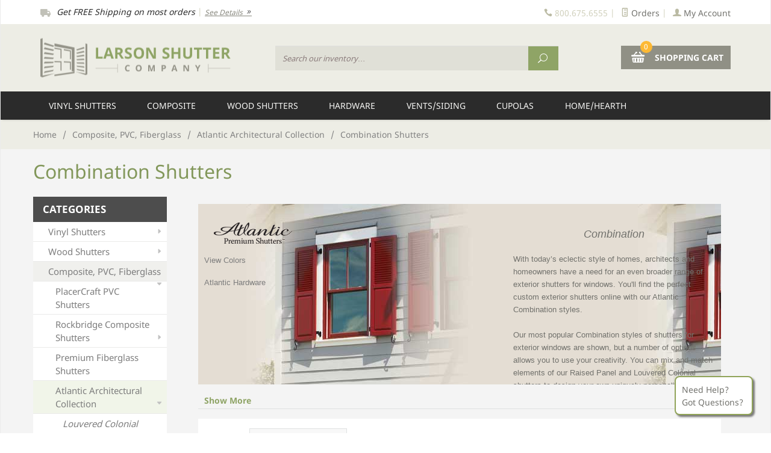

--- FILE ---
content_type: text/html; charset=utf-8
request_url: https://www.larsonshutter.com/category/ATLANTIC-CB.html?&Store_Code=LSC&Category_Code=ATLANTIC-CB&Product_Code=&Search=&Sort_By=disp_order&Per_Page=-1
body_size: 14784
content:

	<!DOCTYPE html><html lang="en" class="no-js" xmlns:fb="http://graph.facebook.com/schema/og/">
<head>
<title>Shutters for Windows Exterior | Custom Exterior Shutters Online</title>
<base href="https://www.larsonshutter.com/mm5/" />
<link rel="canonical" href="https://www.larsonshutter.com/category/ATLANTIC-CB.html" />
<script type="text/javascript">
var json_url = "https:\/\/www.larsonshutter.com\/mm5\/json.mvc\u003F";
var json_nosessionurl = "https:\/\/www.larsonshutter.com\/mm5\/json.mvc\u003F";
var Store_Code = "LSC";
</script>
<script type="text/javascript" src="https://www.larsonshutter.com/mm5/clientside.mvc?T=77dce4a9&amp;Filename=ajax.js" integrity="sha512-hBYAAq3Edaymi0ELd4oY1JQXKed1b6ng0Ix9vNMtHrWb3FO0tDeoQ95Y/KM5z3XmxcibnvbVujqgLQn/gKBRhA==" crossorigin="anonymous"></script>
<script type="text/javascript">
var MMThemeBreakpoints =
[
{
"code":	"mobile",
"name":	"Mobile",
"start":	{
"unit": "px",
"value": ""
}
,
"end":	{
"unit": "em",
"value": "39.999"
}
}
,{
"code":	"tablet",
"name":	"Tablet",
"start":	{
"unit": "px",
"value": ""
}
,
"end":	{
"unit": "em",
"value": "59.999"
}
}
];
</script>
<script type="text/javascript" src="https://www.larsonshutter.com/mm5/clientside.mvc?T=77dce4a9&amp;Filename=runtime_ui.js" integrity="sha512-ZIZBhU8Ftvfk9pHoUdkXEXY8RZppw5nTJnFsMqX+3ViPliSA/Y5WRa+eK3vIHZQfqf3R/SXEVS1DJTjmKgVOOw==" crossorigin="anonymous"></script>
<script type="text/javascript" src="https://www.larsonshutter.com/mm5/clientside.mvc?T=77dce4a9&amp;Module_Code=cmp-cssui-searchfield&amp;Filename=runtime.js" integrity="sha512-GT3fQyjPOh3ZvhBeXjc3+okpwb4DpByCirgPrWz6TaihplxQROYh7ilw9bj4wu+hbLgToqAFQuw3SCRJjmGcGQ==" crossorigin="anonymous"></script>
<script type="text/javascript">
var MMSearchField_Search_URL_sep = "https:\/\/www.larsonshutter.com\/SRCH.html\u003FSearch=";
(function( obj, eventType, fn )
{
if ( obj.addEventListener )
{
obj.addEventListener( eventType, fn, false );
}
else if ( obj.attachEvent )
{
obj.attachEvent( 'on' + eventType, fn );
}
})( window, 'mmsearchfield_override', function()
{
MMSearchField.prototype.onMenuAppendHeader = function(){return null;}MMSearchField.prototype.onMenuAppendItem = function( data ){var span;span = newElement( 'span', null, null, null );span.innerHTML = data;return span;}MMSearchField.prototype.onMenuAppendStoreSearch = function( search_value ){var item;item = newElement( 'div', { 'class': 'mm_searchfield_menuitem mm_searchfield_menuitem_storesearch' }, null, null );item.element_text = newTextNode( 'Search store for product "' + search_value + '"', item );return item;}MMSearchField.prototype.onFocus = function( e ) { ; };MMSearchField.prototype.onBlur = function( e ) { ; };
} );
</script>
<!-- ganalytics4 v2.002 GA4 standard script --><script async src="https://www.googletagmanager.com/gtag/js?id=G-4R2MWKCD6L"></script><script>window.dataLayer = window.dataLayer || [];function gtag(){dataLayer.push(arguments);}gtag('js', new Date());gtag('config', 'G-4R2MWKCD6L');
</script> <meta charset="utf-8" /><meta http-equiv="X-UA-Compatible" content="IE=edge" /><meta name="format-detection" content="telephone=no"><meta name="viewport" content="width=device-width, initial-scale=1" /><meta name="description" content="Shop for custom exterior shutters online today! These shutters for exterior windows offer personalization with their mix and match Combination options." />
<!-- Begin: Miva Merchant Social Network Buttons --><!-- Miva Merchant Social Network og:data [ category ] --><meta property="og:title" content="Combination Shutters" /><meta property="og:type" content="website" /><meta property="og:url" content="https://www.larsonshutter.com/category/ATLANTIC-CB.html" /><meta property="og:image" content="https://www.larsonshutter.com/mm5/graphics/00000001/LarsonShutter_2.png" /><meta property="og:description" content="Check out the deals in the Combination Shutters section at Larson Shutter Company" /><meta property="og:site_name" content="Larson Shutter Company" /><meta property="fb:app_id" content="475676622581491" /><link href="/css/testcss.php" rel="stylesheet" /><link type="text/css" media="all" rel="stylesheet" href="css/00000001/mailchimp.css?T=e74b79d8" data-resource-group="css_list" data-resource-code="mailchimp" /><!--[if lt IE 9]><script src="/js/modernizr.js"></script><script src="/js/respond.min.js"></script><![endif]--><link href="/humans.txt" rel="author" /><script type="text/javascript">function isUnicode(){return ( document.characterSet || document.charset || '' ).search( 'UTF' ) == 0 ? true : false;}function CharsetEncodeAttribute( instring ){var encoded;if ( isUnicode() ){return encodeURIComponent( instring );}else{if ( typeof escape === 'function' ){encoded = escape( instring );encoded = encoded.replace( '+', '%2B' );encoded = encoded.replace( '/', '%2F' );encoded = encoded.replace( '@', '%40' );return encoded;}else{return instring;}}}function CharsetDecodeAttribute( instring ){if ( isUnicode() ){return decodeattribute( instring );}else{if ( typeof unescape === 'function' )	return unescape( instring );else	return instring;}}</script><script type="text/javascript">(function(a,e,c,f,g,h,b,d){var k={ak:"1071245823",cl:"-StjCLOGi2wQ_9Pn_gM",autoreplace:"8006756555"};a[c]=a[c]||function(){(a[c].q=a[c].q||[]).push(arguments)};a[g]||(a[g]=k.ak);b=e.createElement(h);b.async=1;b.src="//www.gstatic.com/wcm/loader.js";d=e.getElementsByTagName(h)[0];d.parentNode.insertBefore(b,d);a[f]=function(b,d,e){a[c](2,b,k,d,null,new Date,e)};a[f]()})(window,document,"_googWcmImpl","_googWcmGet","_googWcmAk","script");</script><!-- Global site tag (gtag.js) - Google Ads: 1071245823 --><script async src="https://www.googletagmanager.com/gtag/js?id=AW-1071245823"></script><script>window.dataLayer = window.dataLayer || [];function gtag(){dataLayer.push(arguments);}gtag('js', new Date());gtag('config', 'AW-1071245823');</script><!-- Event snippet for Purchase/Sale conversion page --><script>gtag('event', 'conversion', {'send_to': 'AW-1071245823/5oxBCMPePhD_0-f-Aw','value': 1.0,'currency': 'USD','transaction_id': ''});</script><script>(function(w,d,t,r,u){var f,n,i;w[u]=w[u]||[],f=function(){var o={ti:"5220342", enableAutoSpaTracking: true};o.q=w[u],w[u]=new UET(o),w[u].push("pageLoad")},n=d.createElement(t),n.src=r,n.async=1,n.onload=n.onreadystatechange=function(){var s=this.readyState;s&&s!=="loaded"&&s!=="complete"||(f(),n.onload=n.onreadystatechange=null)},i=d.getElementsByTagName(t)[0],i.parentNode.insertBefore(n,i)})(window,document,"script","//bat.bing.com/bat.js","uetq");</script><link type="text/css" media="all" rel="stylesheet" integrity="sha256-lWOXBr8vqpiy3pliCN1FmPIYkHdcr8Y0nc2BRMranrA= sha384-0K5gx4GPe3B0+RaqthenpKbJBAscHbhUuTd+ZmjJoHkRs98Ms3Pm2S4BvJqkmBdh sha512-wrhf+QxqNNvI+O73Y1XxplLd/Bt2GG2kDlyCGfeByKkupyZlAKZKAHXE2TM9/awtFar6eWl+W9hNO6Mz2QrA6Q==" crossorigin="anonymous" href="https://www.larsonshutter.com/mm5/json.mvc?Store_Code=LSC&amp;Function=CSSResource_Output&amp;CSSResource_Code=mm-theme-styles&T=dfa6f73a" data-resource-group="modules" data-resource-code="mm-theme-styles" /><script type="text/javascript" src="scripts/00000001/mailchimp.js?T=a98ac12c" data-resource-group="head_tag" data-resource-code="mailchimp"></script>
<!-- Start GD Ratings Styles -->
<link rel="stylesheet" href="/mm5/5.00/gd-mods/assets/vendor/fa/css/font-awesome.min.css" />
<link href="/mm5/5.00/gd-ratings-api.mvc?resource=styles" rel="stylesheet" type="text/css" />
<!-- End GD Ratings Styles -->
<!-- Start GD Ratings JS -->
<script type="text/javascript" src="/mm5/5.00/gd-mods/assets/js/gd-ratings.js"></script>
<!-- End GD Ratings JS -->
<script src='https://www.google.com/recaptcha/api.js'></script>
</head>
<body id="js-CTGY" class="boxed ctgy ATLANTIC-CB"><script type="text/javascript">adroll_adv_id = "GFAWNPYTXRCCXHECS3OKVP";adroll_pix_id = "NHHWY3TVWBCCZPZHFBE7UV";(function () {var _onload = function(){if (document.readyState && !/loaded|complete/.test(document.readyState)){setTimeout(_onload, 10);return}if (!window.__adroll_loaded){__adroll_loaded=true;setTimeout(_onload, 50);return}var scr = document.createElement("script");var host = (("https:" == document.location.protocol) ? "https://s.adroll.com" : "http://a.adroll.com");scr.setAttribute('async', 'true');scr.type = "text/javascript";scr.src = host + "/j/roundtrip.js";((document.getElementsByTagName('head') || [null])[0] ||document.getElementsByTagName('script')[0].parentNode).appendChild(scr);};if (window.addEventListener) {window.addEventListener('load', _onload, false);}else {window.attachEvent('onload', _onload)}}());</script>
<nav class="mobile-menu mobile-menu-left"><div class="row mobile-navigation-header"><a href="https://www.larsonshutter.com/LOGN.html" rel="nofollow" class="column one-fourth align-center bg-gray charcoal"><span data-rt-icon="&#x61;"></span><small>ACCOUNT</small></a><a href="https://www.larsonshutter.com/CTUS.html" rel="nofollow" class="column one-fourth align-center bg-gray charcoal"><span data-icon="&#xe090;"></span><small>CONTACT</small></a><a href="https://www.larsonshutter.com/ORHL.html" rel="nofollow" class="column one-fourth align-center bg-gray charcoal"><span data-icon="&#x68;"></span><small>ORDERS</small></a><a href="https://www.larsonshutter.com/BASK.html" rel="nofollow" class="column one-fourth align-center bg-sky white"><span data-rt-icon="&#x65;"></span><small>CART</small></a></div><form action="https://www.larsonshutter.com/SRCH.html" method="post" class="row mobile-navigation-search"><input type="search" name="Search" value="" placeholder="Search our inventory&hellip;" class="column four-fifths bg-transparent italic" /><button type="submit" class="button button-square column one-fifth bg-transparent"><span data-icon="&#x55;"></span></button></form><div id="js-mobile-navigation" class="mobile-navigation"></div></nav><!-- end mobile-navigation --><div id="js-site-overlay" class="site-overlay"></div><!-- end site-overlay --><div id="js-site-wrapper" class="site-wrapper"><header id="js-header" class="header clearfix"><div class="pre-header clearfix"><nav class="row wrap"><ul class="column large-half medium-half small-whole x-small-whole align-center medium-align-left small-align-center x-small-align-center"><li class="pre-header--promo">
<span id="promo-message" class="readytheme-banner">
<img src="/images/icons/truck_2.png" alt="" /><span class="italic">Get FREE Shipping on most orders</span> | <a href="/SARP.html" class="italic decoration medium">See Details <span data-icon="&#x39;"></span></a>
</span>
</li></ul><div class="all-hidden medium-all-shown column large-half medium-half small-whole x-small-whole service-links align-right medium-align-right small-align-center x-small-align-center"><span class="icon" data-icon="&#xe090;"></span> <span>800.675.6555</span><span class="breadcrumb-border">|</span><a href="https://www.larsonshutter.com/ORHL.html"><span class="icon" data-rt-icon="&#X68;"></span> Orders</a><span class="breadcrumb-border">|</span><a href="https://www.larsonshutter.com/LOGN.html"><span class="icon" data-rt-icon="&#X61;"></span> My Account</a></div></nav></div><!-- end pre-header --><div id="main-header-container"><div id="js-main-header" class="row wrap main-header vertical-align-parent"><ul class="medium-all-hidden no-list mobile-main-header"><li class="column one-sixth toggle-slide-left mobile-menu-button"><span data-icon="&#x61;"></span></li><li class="column two-thirds"><a href="https://www.larsonshutter.com/" title="Larson Shutter Company" class="align-center" rel="nofollow"><img src="graphics/00000001/LarsonShutter_2.png" alt="Welcome to Larson Shutter Company" title="Welcome to Larson Shutter Company" /></a></li><li id="js-mobile-basket-button" class="column one-sixth nlp mobile-basket-button"><span data-rt-icon="&#x65;" class="bg-larson-gray white"><span class="notification bg-larson-yellow white basket-count">0</span></span></li></ul><a href="https://www.larsonshutter.com/" title="Larson Shutter Company" class="column all-hidden medium-all-shown medium-two-fifths large-one-third align-center medium-align-left vertical-align"><img src="graphics/00000001/LarsonShutter_2.png" alt="Welcome to Larson Shutter Company" title="Welcome to Larson Shutter Company" /></a><div class="column all-hidden medium-all-shown medium-three-fifths large-two-thirds align-right"><form action="https://www.larsonshutter.com/SRCH.html" method="post" id="js-global-search" class="column large-two-thirds medium-half np global-search"><input type="hidden" name="Store_Code" value="LSC" /><input type="search" name="Search" value="" placeholder="Search our inventory&hellip;" class="bg-transparent nb input-large-font italic" /><button type="submit" class="button button-square bg-transparent nb np button-large-font" data-rt-icon="&#x6a;"></button></form><div class="column large-one-third medium-half np float-right"><div class="mini-basket"><a href="https://www.larsonshutter.com/BASK.html" rel="nofollow" id="js-mini-basket"><span data-rt-icon="&#x65;" class="white"><span id="js-mini-basket-count" class="notification bg-larson-yellow white basket-count">0</span></span><span class="ultrabold uppercase"> Shopping Cart</span></a></div></div></div><div id="js-mini-basket-container" class="column whole small-half large-one-third mini-basket-container"><div class="row mini-basket-content" data-itemcount="0" data-subtotal=""><h3 class="column whole normal np"><span class="inline-block">Shopping Cart</span></h3><div class="breaker clear"></div><h5 class="column whole align-center">Your cart is currently empty.</h5></div><div class="row"><div class="column whole button button-square align-center bg-transparent" data-icon="&#x36;"></div></div></div></div></div><!-- end main-header --><nav id="js-navigation-bar" class="navigation-bar navigation_bar">
<div class="row all-hidden medium-all-shown large-all-hidden mobile-navigation-bar">
<div class="column one-eighth align-left toggle-slide-left"><span data-icon="&#x61;"> Shop</span></div>
<div id="js-open-global-search--tablet" class="column one-twelfth float-right open-global-search--tablet"><span data-rt-icon="&#x6a;"></span></div>
</div>
<ul id="js-navigation-set" class="navigation-set horizontal-mega-menu">
<li class="level-1" id="DECORATIVE-VINYL-SHUTTERS">
<span><a href="https://www.larsonshutter.com/decorative-exterior-vinyl-shutters.html" target="_self">Vinyl Shutters</a></span>
<ul>
<li class="level-2">
<!-- C -->
<span><a href="https://www.larsonshutter.com/category/EXTERIOR-VINYL-SHUTTERS.html" target="_self">Perfect Shutters Vinyl</a></span>
<ul>
<li class="level-3"><span><a href="https://www.larsonshutter.com/category/CUSTOM-LOUVER.html" target="_self">Custom Size Louvers</a></span></li>
<li class="level-3"><span><a href="https://www.larsonshutter.com/category/CUSTOM-RAISED-PANELS.html" target="_self">Custom Size Raised Panels</a></span></li>
<li class="level-3"><span><a href="https://www.larsonshutter.com/category/CUSTOM-CLASSIC-PANEL.html" target="_self">Custom Size Classic Panels</a></span></li>
<li class="level-3"><span><a href="https://www.larsonshutter.com/category/CUSTOM-SHAKER-PANEL.html" target="_self">Shaker Custom Size Panels</a></span></li>
<li class="level-3"><span><a href="https://www.larsonshutter.com/category/CUSTOM-BOARD-N-BATTEN.html" target="_self">Board &amp; Batten Custom Size</a></span></li>
<li class="level-3"><span><a href="https://www.larsonshutter.com/category/CUSTOM-FRAMED-BB.html" target="_self">Framed Board &amp; Batten</a></span></li>
<li class="level-3"><span><a href="https://www.larsonshutter.com/mm5/merchant.mvc?Screen=CTGY&Category_Code=STANDARD-VINYL" target="_self">Premier Standard Size</a></span></li>
<li class="level-3"><span><a href="https://www.larsonshutter.com/category/DURA-ACCESSORIES.html" target="_self">Accessories</a></span></li>
<li class="level-3"><span><a href="https://www.larsonshutter.com/VNL-DP-CLRS.html" target="_self">Perfect Shutters Color Choices</a></span></li>
</ul>
</li>
<li class="level-2">
<!-- C -->
<span><a href="https://www.larsonshutter.com/girardin-polymer-vinyl-exterior-shutters.html" target="_self">Girardin Vinyl Shutters</a></span>
<ul>
<li class="level-3"><span><a href="https://www.larsonshutter.com/closed-louver-polymer-exterior-shutters.html" target="_self">Fade Resistant Louvers</a></span></li>
<li class="level-3"><span><a href="https://www.larsonshutter.com/raised-panel-polymer-exterior-shutters.html" target="_self">Fade Resistant Raised Panels</a></span></li>
<li class="level-3"><span><a href="https://www.larsonshutter.com/polymer-shutter-screws-toppers-and-accessories.html" target="_self">Accessories</a></span></li>
</ul>
</li>
<li class="level-2">
<!-- C -->
<span><a href="https://www.larsonshutter.com/mid-america-vinyl-shutters.html" target="_self">Mid-America Vinyl Products</a></span>
<ul>
<li class="level-3"><span><a href="https://www.larsonshutter.com/mid-america-standard-size-shutters.html" target="_self">Standard Size Vinyl Shutters</a></span></li>
<li class="level-3"><span><a href="https://www.larsonshutter.com/mid-america-custom-size-exterior-shutters.html" target="_self">Custom Size Vinyl Shutters</a></span></li>
<li class="level-3"><span><a href="https://www.larsonshutter.com/mid-america-siding-vinyl-shutter-accessories.html" target="_self">Vinyl Shutter Hardware</a></span></li>
<li class="level-3"><span><a href="https://www.larsonshutter.com/mid-america-components-window-headers.html" target="_self">Window Headers</a></span></li>
<li class="level-3"><span><a href="https://www.larsonshutter.com/mid-america-pilaster-door-surrounds.html" target="_self">Door Surround &amp; Pilaster Kit</a></span></li>
<li class="level-3"><span><a href="https://www.larsonshutter.com/mid-america-siding-components-shutter-toppers.html" target="_self">Vinyl Shutter Toppers</a></span></li>
<li class="level-3"><span><a href="https://www.larsonshutter.com/mid-america-vinyl-gable-vents-louvers.html" target="_self">Vinyl Gable Vents</a></span></li>
<li class="level-3"><span><a href="https://www.larsonshutter.com/MA-COLOR.html" target="_self">MA Color Chart</a></span></li>
</ul>
</li>
</ul>
</li>
<li class="level-1" id="EXTERIOR-COMPOSITE-SHUTTERS">
<span><a href="https://www.larsonshutter.com/category/EXTERIOR-COMPOSITE-SHUTTERS.html" target="_self">Composite</a></span>
<ul>
<li class="level-2">
<!-- C -->
<span><a href="https://www.larsonshutter.com/category/PLACERCRAFT-PVC-COMPOSITE.html" target="_self">PlacerCraft PVC Shutters</a></span>
<ul>
<li class="level-3"><span><a href="https://www.larsonshutter.com/product/SBD-PVC-LV.html" target="_self">PlacerCraft PVC Louvers</a></span></li>
<li class="level-3"><span><a href="https://www.larsonshutter.com/product/SBD-PVC-PNL.html" target="_self">PlacerCraft PVC Raised Panel</a></span></li>
<li class="level-3"><span><a href="https://www.larsonshutter.com/product/SBD-PVC-BB.html" target="_self">PlacerCraft PVC Board &amp; Batten</a></span></li>
<li class="level-3"><span><a href="https://www.larsonshutter.com/product/SBD-PVC-BAH.html" target="_self">PlacerCraft PVC Bahama</a></span></li>
<li class="level-3"><span><a href="https://www.larsonshutter.com/ROC-COLORS.html" target="_self">Color Selections</a></span></li>
</ul>
</li>
<li class="level-2">
<!-- C -->
<span><a href="https://www.larsonshutter.com/rockbridge-composite-wood-exterior-shutters.html" target="_self">Composite Shutters</a></span>
<ul>
<li class="level-3"><span><a href="https://www.larsonshutter.com/category/COMPOSITE-LOUVERS.html" target="_self">Rockbridge Louver Shutters</a></span></li>
<li class="level-3"><span><a href="https://www.larsonshutter.com/category/COMPOSITE-PANELS.html" target="_self">Rockbridge Panel Shutters</a></span></li>
<li class="level-3"><span><a href="https://www.larsonshutter.com/category/COMPOSITE-BOARD-BATTEN.html" target="_self">Rockbridge B&amp;B Shutters</a></span></li>
<li class="level-3"><span><a href="https://www.larsonshutter.com/ROC-COLORS.html" target="_self">Rockbridge Color Chart</a></span></li>
</ul>
</li>
<li class="level-2">
<!-- C -->
<span><a href="https://www.larsonshutter.com/category/ATLANTIC-SHUTTERS.html" target="_self">Atlantic Architectural Shutters</a></span>
<ul>
<li class="level-3"><span><a href="https://www.larsonshutter.com/category/ARCHITECTURAL.html" target="_self">Fiberglass Collection</a></span></li>
<li class="level-3"><span><a href="https://www.larsonshutter.com/category/ATLANTIC-BH.html" target="_self">Fiberglass Bahama Shutters</a></span></li>
<li class="level-3"><span><a href="https://www.larsonshutter.com/atlantic-colors.html" target="_self">Atlantic Color Chart</a></span></li>
</ul>
</li>
</ul>
</li>
<li class="level-1" id="WOOD-SHUTTER">
<span><a href="https://www.larsonshutter.com/exterior-wood-shutters.html" target="_self">Wood Shutters</a></span>
<ul>
<li class="level-2">
<!-- C -->
<span><a href="https://www.larsonshutter.com/exterior-wooden-window-shutters.html" target="_self">PlacerCraft Wood Shutters</a></span>
<ul>
<li class="level-3"><span><a href="https://www.larsonshutter.com/placercraft-pine-wood-shutters.html" target="_self">Economy Wood Shutters</a></span></li>
<li class="level-3"><span><a href="https://www.larsonshutter.com/placercraft-red-grandis-exterior-shutters.html" target="_self">Hardwood Shutters</a></span></li>
<li class="level-3"><span><a href="https://www.larsonshutter.com/placercraft-custom-cedar-shutters.html" target="_self">Cedar Wood Shutters</a></span></li>
<li class="level-3"><span><a href="https://www.larsonshutter.com/placercraft-sapele-mahogany-shutters.html" target="_self">Mahogany Shutters</a></span></li>
<li class="level-3"><span><a href="https://www.larsonshutter.com/ROC-COLORS.html" target="_self">PlacerCraft Color Chart</a></span></li>
</ul>
</li>
<li class="level-2">
<!-- C -->
<span><a href="https://www.larsonshutter.com/cedar-shutters-exterior.html" target="_self">Premium Cedar Shutters</a></span>
<ul>
<li class="level-3"><span><a href="https://www.larsonshutter.com/movable-louver-shutters.html" target="_self">Movable Louver</a></span></li>
<li class="level-3"><span><a href="https://www.larsonshutter.com/fixed-louver-premium-cedar-wood-exterior-shutters.html" target="_self">Fixed Louvers</a></span></li>
<li class="level-3"><span><a href="https://www.larsonshutter.com/raised-panel-premium-cedar-wood-exterior-shutters.html" target="_self">Panel Shutters</a></span></li>
<li class="level-3"><span><a href="https://www.larsonshutter.com/board-and-batten-premium-cedar-wood-exterior-shutters.html" target="_self">Board &amp; Batten</a></span></li>
<li class="level-3"><span><a href="https://www.larsonshutter.com/product/SS-PAINT.html" target="_self">Premium Shutter Finishing</a></span></li>
</ul>
</li>
</ul>
</li>
<li class="level-1" id="HARDWARE">
<span><a href="https://www.larsonshutter.com/functional-exterior-shutter-hardware.html" target="_self">Hardware</a></span>
<ul>
<li class="level-2">
<!-- C -->
<span><a href="https://www.larsonshutter.com/lynn-cove-exterior-shutter-hardware.html" target="_self">Lynn Cove Hardware</a></span>
<ul>
<li class="level-3"><span><a href="https://www.larsonshutter.com/lynn-cove-new-york-hinges-pintles.html" target="_self">NY Hinges/Pintles</a></span></li>
<li class="level-3"><span><a href="https://www.larsonshutter.com/suffolk-shutter-hinges-pintles.html" target="_self">HD Hinges &amp; Pintles</a></span></li>
<li class="level-3"><span><a href="https://www.larsonshutter.com/category/STAYS-TIEBACKS.html" target="_self">Shutter Tiebacks</a></span></li>
<li class="level-3"><span><a href="https://www.larsonshutter.com/category/BOLTS-LOCKS.html" target="_self">Shutter Bolts</a></span></li>
<li class="level-3"><span><a href="https://www.larsonshutter.com/category/PULLS.html" target="_self">Pulls &amp; Handles</a></span></li>
<li class="level-3"><span><a href="https://www.larsonshutter.com/category/BAHAMA-HARDWARE.html" target="_self">Bahama Hardware</a></span></li>
</ul>
</li>
<li class="level-2">
<!-- C -->
<span><a href="https://www.larsonshutter.com/category/STAINLESS.html" target="_self">Atlantic Stainless Steel</a></span>
<ul>
<li class="level-3"><span><a href="https://www.larsonshutter.com/category/PINTEL-HINGE-SETS.html" target="_self">Pintel/Hinge Sets</a></span></li>
<li class="level-3"><span><a href="https://www.larsonshutter.com/category/ATLANTIC-HINGES.html" target="_self">Hinges Only</a></span></li>
<li class="level-3"><span><a href="https://www.larsonshutter.com/category/ATLANTIC-PINTELS.html" target="_self">Pintels Only</a></span></li>
<li class="level-3"><span><a href="https://www.larsonshutter.com/category/ATLANTIC-HOLDBACKS.html" target="_self">Holdbacks &amp; Locks</a></span></li>
<li class="level-3"><span><a href="https://www.larsonshutter.com/category/ATLANTIC-BAHAMA-HARDWARE.html" target="_self">Bahama Hardware</a></span></li>
</ul>
</li>
<li class="level-2">
<!-- C -->
<span><a href="https://www.larsonshutter.com/bronze-brass-shutter-window-hardware.html" target="_self">Bronze &amp; Brass Hardware</a></span>
<ul>
<li class="level-3"><span><a href="https://www.larsonshutter.com/seaside-brass-exterior-shutter-hardware.html" target="_self">Seaside Brass Hardware</a></span></li>
<li class="level-3"><span><a href="https://www.larsonshutter.com/category/BRONZE-SHUTTER-HARDWARE.html" target="_self">Coastal Bronze Hardware</a></span></li>
</ul>
</li>
<li class="level-2">
<!-- C -->
<span><a href="https://www.larsonshutter.com/category/JOHN-WRIGHT-HARDWARE.html" target="_self">John Wright Shutter Hdw</a></span>
<ul>
<li class="level-3"><span><a href="https://www.larsonshutter.com/category/HINGES-PINTLES.html" target="_self">Hinges &amp; Pintels</a></span></li>
<li class="level-3"><span><a href="https://www.larsonshutter.com/category/MORTISE-HINGES.html" target="_self">Mortise Hinges</a></span></li>
<li class="level-3"><span><a href="https://www.larsonshutter.com/category/SHUTTER-DOGS.html" target="_self">Shutter Tiebacks</a></span></li>
<li class="level-3"><span><a href="https://www.larsonshutter.com/category/SLIDE-BOLTS.html" target="_self">Slide Bolts &amp; Accessories</a></span></li>
<li class="level-3"><span><a href="https://www.larsonshutter.com/category/BERMUDA-HARDWARE.html" target="_self">Bermuda Hdw</a></span></li>
<li class="level-3"><span><a href="https://www.larsonshutter.com/category/CABINET-DOOR-HARDWARE.html" target="_self">Cabinet &amp; Door Hdw</a></span></li>
<li class="level-3"><span><a href="https://www.larsonshutter.com/category/FAUX-WINDOW-DOOR-HARDWARE.html" target="_self">Faux Hardware</a></span></li>
<li class="level-3"><span><a href="https://www.larsonshutter.com/category/INTERIOR-WINDOW-HARDWARE.html" target="_self">Interior Window Hdw</a></span></li>
<li class="level-3"><span><a href="https://www.larsonshutter.com/category/HARDWARE-KNOBS.html" target="_self">Knobs</a></span></li>
<li class="level-3"><span><a href="https://www.larsonshutter.com/category/SHELF-BRACKETS.html" target="_self">Shelf Brackets</a></span></li>
</ul>
</li>
<li class="level-2">
<!-- N -->
<!-- MA-ACCESSORIES -->
<span class="nav-nolink">Vinyl Shutter Accessories</span>
<ul>
<li class="level-3"><span><a href="https://www.larsonshutter.com/mid-america-siding-vinyl-shutter-accessories.html" target="_self">Mid-America Hdw</a></span></li>
<li class="level-3"><span><a href="https://www.larsonshutter.com/category/DURA-ACCESSORIES.html" target="_self">Dura-Prene Hdw</a></span></li>
<li class="level-3"><span><a href="https://www.larsonshutter.com/polymer-shutter-screws-toppers-and-accessories.html" target="_self">Polymer Vinyl Hdw</a></span></li>
</ul>
</li>
</ul>
</li>
<li class="level-1" id="VENTS-SIDING">
<span><a href="https://www.larsonshutter.com/category/VENTS-SIDING.html" target="_self">Vents/Siding</a></span>
<ul>
<li class="level-2">
<!-- N -->
<!-- # -->
<span class="nav-nolink">Gable Vents</span>
<ul>
<li class="level-3"><span><a href="https://www.larsonshutter.com/mid-america-vinyl-gable-vents-louvers.html" target="_self">Vinyl Gable Vents</a></span></li>
<li class="level-3"><span><a href="https://www.larsonshutter.com/category/CEDAR-VENTS.html" target="_self">Cedar Gable Vents</a></span></li>
<li class="level-3"><span><a href="https://www.larsonshutter.com/category/ALUMINUM-GABLE-LOUVERS.html" target="_self">Aluminum Gable Vents</a></span></li>
</ul>
</li>
<li class="level-2">
<!-- N -->
<!-- # -->
<span class="nav-nolink">Utility Vents &amp; Mount Blocks</span>
<ul>
<li class="level-3"><span><a href="https://www.larsonshutter.com/category/MOUNTING-BLOCKS.html" target="_self">Mounting Blocks</a></span></li>
<li class="level-3"><span><a href="https://www.larsonshutter.com/category/UTILITY-VENTS.html" target="_self">Utility Vents</a></span></li>
</ul>
</li>
<li class="level-2">
<!-- C -->
<span><a href="https://www.larsonshutter.com/category/VINYL-SIDING.html" target="_self">Specialty Siding</a></span>
<ul>
<li class="level-3"><span><a href="https://www.larsonshutter.com/category/SHAKES.html" target="_self">Shakes</a></span></li>
<li class="level-3"><span><a href="https://www.larsonshutter.com/category/SHINGLES.html" target="_self">Shingles</a></span></li>
<li class="level-3"><span><a href="https://www.larsonshutter.com/category/STONE.html" target="_self">Stone &amp; Brick</a></span></li>
<li class="level-3"><span><a href="https://www.larsonshutter.com/category/SHAPES.html" target="_self">Shapes</a></span></li>
<li class="level-3"><span><a href="https://www.larsonshutter.com/category/SIDING-ACCESSORIES.html" target="_self">Accessories</a></span></li>
</ul>
</li>
</ul>
</li>
<li class="level-1" id="CUPOLA-WEATHERVANE-FINALS">
<span><a href="https://www.larsonshutter.com/category/CUPOLA-WEATHERVANE-FINALS.html" target="_self">Cupolas</a></span>
<ul>
<li class="level-2">
<!-- C -->
<span><a href="https://www.larsonshutter.com/category/CUPOLAS.html" target="_self">Cupolas</a></span>
<ul>
<li class="level-3"><span><a href="https://www.larsonshutter.com/category/NCL-LOUVER-CUPOLA.html" target="_self">Louver Cupolas</a></span></li>
<li class="level-3"><span><a href="https://www.larsonshutter.com/category/NCL-WINDOW-CUPOLA.html" target="_self">Window Cupolas</a></span></li>
</ul>
</li>
</ul>
</li>
<li class="level-1" id="HOME-GARDEN">
<span><a href="https://www.larsonshutter.com/home-and-garden.html" target="_self">Home/Hearth</a></span>
<ul>
<li class="level-2">
<!-- C -->
<span><a href="https://www.larsonshutter.com/hearth-and-home.html" target="_self">Hearth</a></span>
<ul>
<li class="level-3"><span><a href="https://www.larsonshutter.com/category/BAKEWARE.html" target="_self">Bakeware</a></span></li>
<li class="level-3"><span><a href="https://www.larsonshutter.com/category/STEAMERS.html" target="_self">Steamers</a></span></li>
<li class="level-3"><span><a href="https://www.larsonshutter.com/category/TRIVETS.html" target="_self">Trivets</a></span></li>
<li class="level-3"><span><a href="https://www.larsonshutter.com/category/HOLIDAY.html" target="_self">Holiday</a></span></li>
</ul>
</li>
</ul>
</li>
</ul>
</nav><!-- end navigation-bar --></header><!-- end header --><main><div class="row breadcrumbs"><nav class="column whole wrap float-none large-np"><ul><li><a href="https://www.larsonshutter.com/" title="Home" class="breadcrumb-home">Home</a><span class="breadcrumb-border">&#47;</span></li><li><a href="https://www.larsonshutter.com/category/EXTERIOR-COMPOSITE-SHUTTERS.html" title="Composite, PVC, Fiberglass">Composite, PVC, Fiberglass</a><span class="breadcrumb-border">&#47;</span></li><li><a href="https://www.larsonshutter.com/category/ARCHITECTURAL.html" title="Atlantic Architectural Collection">Atlantic Architectural Collection</a><span class="breadcrumb-border">&#47;</span></li><li><span class="current-item">Combination Shutters</span></li></ul></nav></div><!-- end breadcrumbs --><div class="wrap"><div class="row"><h1 class="column whole large-np page-title">Combination Shutters</h1><div class="column-right column whole push-none large-three-fourths large-push-one-fourth x-large-four-fifths x-large-push-one-fifth large-nrp"><div class="main-content">
<div class="row hdft-header">
</div>
<div class="row prod-ctgy-hdft-header">
<div class="more"><table width="685" height="372" border="0" background="../shutters/atlantic-shutters/images/combination_category.jpg"><tr><td width="140" height="345" valign="top"><p align="center"><br /><img src="../shutters/atlantic-shutters/atlantic_logo_002.gif" alt="Atlantic premium shutters. Operable and fully functional shutters that provide enduring beauty and graceful charm for your home." width="130" height="35" align="top" /></p><p><font size="2" face="Arial, Helvetica, sans-serif"><a href="/atlantic-colors.html">View Colors</a></font></p><p><font size="2" face="Arial, Helvetica, sans-serif"><a href="/category/STAINLESS.html">Atlantic Hardware</a> </font></p></td><td width="257" height="345" valign="bottom">&nbsp;</td><td width="274" valign="top"><p align="center"><font size="4" face="Arial, Helvetica, sans-serif"><em><br />Combination</em></font></p><p><font size="2" face="Arial, Helvetica, sans-serif">With today&rsquo;s eclectic style of homes, architects and homeowners have a need for an even broader range of exterior shutters for windows. You'll find the perfect custom exterior shutters online with our Atlantic Combination styles.<br /><br />Our most popular Combination styles of shutters for exterior windows are shown, but a number of options allows you to use your creativity. You can mix and match elements of our Raised Panel and Louvered Colonial shutters to design your own uniquely personalized shutter detailing. Larson let's you order custom exterior shutters online!<br /><br />These historically accurate shutters are constructed with pultruded fiberglass, high density PVC and proprietary composite materials for strength and durability.</font></p> </td></tr></table></div>
<hr />
</div>
<div class="row bg-white filter-items-container">
<div class="column whole medium-half large-one-third sorting">
<form method="get" action="https://www.larsonshutter.com/category/ATLANTIC-CB.html" class="inline-labeling nm">
<input type="hidden" name="Store_Code" value="LSC" />
<input type="hidden" name="Category_Code" value="ATLANTIC-CB" />
<input type="hidden" name="Product_Code" value="" />
<input type="hidden" name="Search" value="" />
<input type="hidden" name="Per_Page" value="-1" />
<label for="l-sort-by" class="medium uppercase bold">Sort By</label>
<select name="Sort_By" id="l-sort-by" class="input-medium" onchange="this.form.submit();">

<option value="disp_order">Sort By&hellip;</option>


<option value="newest">Newest</option>


<option value="bestsellers">Best Selling</option>


<option value="price_asc">Lowest Price</option>


<option value="price_desc">Highest Price</option>


<option value="name_asc">Name Ascending</option>


<option value="name_desc">Name Descending</option>

</select>
<noscript><input type="submit" value="go" title="go" /></noscript>
</form>
<!-- end sorting -->

</div>
<nav class="column whole medium-half large-three-twelfths medium-align-right large-align-left per-page">

<ul>
<li class="medium uppercase bold">View</li>

<li><a href="https://www.larsonshutter.com/category/ATLANTIC-CB.html?&Store_Code=LSC&Category_Code=ATLANTIC-CB&Product_Code=&Search=&Sort_By=disp_order&Per_Page=12">12</a> &#47;</li>


<li><a href="https://www.larsonshutter.com/category/ATLANTIC-CB.html?&Store_Code=LSC&Category_Code=ATLANTIC-CB&Product_Code=&Search=&Sort_By=disp_order&Per_Page=24">24</a> &#47;</li>


<li><a href="https://www.larsonshutter.com/category/ATLANTIC-CB.html?&Store_Code=LSC&Category_Code=ATLANTIC-CB&Product_Code=&Search=&Sort_By=disp_order&Per_Page=-1" data-selected="selected">All</a></li>

</ul>
<!-- end per-page -->

</nav>
<div class="column hide large-show large-five-twelfths align-right page-links">

</div>
</div>
<!-- end filter-items-container -->
<div id="js-product-list" class="row bg-white category-product-layout">




<div class="column half medium-one-third category-product">
<a href="https://www.larsonshutter.com/product/AT-CB-ORLE.html" title="Atlantic Architectural - Solid Panel Arch Top w/Louvered Bottom Combination Style Exterior Shutter">
<div class="image-container">
<span class="flag flag--">

<img src="graphics/00000001/arch_combo_archtop_104x333.jpg" alt="Atlantic Architectural - Solid Panel Arch Top w/Louvered Bottom Combination Style Exterior Shutter" title="Atlantic Architectural - Solid Panel Arch Top w/Louvered Bottom Combination Style Exterior Shutter" />

<!-- 
<span class="button button-square bg-yellow white uppercase quick-view" data-product-link="https://www.larsonshutter.com/product/AT-CB-ORLE.html&show=quickview">Quick View</span>
 -->
</span>
</div>
<span class="breaker"></span>
<p>Atlantic Architectural - Solid Panel Arch Top w/Louvered Bottom Combination Style Exterior Shutter</p>

<p><strong>from $795 pair</strong></p>

</a>
<span class="gd-rating-review-link-cont">Not Yet Rated</span></div>
<div class="column half medium-one-third category-product">
<a href="https://www.larsonshutter.com/product/AT-CB-RALE.html" title="Atlantic Architectural - Louver/Panel Combination Style Exterior Shutter &#40;2 pack&#41;">
<div class="image-container">
<span class="flag flag--">
<img src="graphics/00000001/arch_combo_104x333.jpg" alt="Atlantic Architectural - Louver/Panel Combination Style Exterior Shutter &#40;2 pack&#41;" title="Atlantic Architectural - Louver/Panel Combination Style Exterior Shutter &#40;2 pack&#41;" />
<!-- <span class="button button-square bg-yellow white uppercase quick-view" data-product-link="https://www.larsonshutter.com/product/AT-CB-RALE.html&show=quickview">Quick View</span>
-->
</span>
</div>
<span class="breaker"></span>
<p>Atlantic Architectural - Louver/Panel Combination Style Exterior Shutter &#40;2 pack&#41;</p>
<p><strong>from $583 pair</strong></p>
</a>
<span class="gd-rating-review-link-cont">Not Yet Rated</span></div>
<div class="column half medium-one-third category-product">
<a href="https://www.larsonshutter.com/product/AT-CB-SALE.html" title="Atlantic Architectural - Panel/Louver/Panel Combination Style Exterior Shutter &#40;2 pack&#41;">
<div class="image-container">
<span class="flag flag--">
<img src="graphics/00000001/arch_combo_x_panel_105x333.jpg" alt="Atlantic Architectural - Panel/Louver/Panel Combination Style Exterior Shutter &#40;2 pack&#41;" title="Atlantic Architectural - Panel/Louver/Panel Combination Style Exterior Shutter &#40;2 pack&#41;" />
<!-- <span class="button button-square bg-yellow white uppercase quick-view" data-product-link="https://www.larsonshutter.com/product/AT-CB-SALE.html&show=quickview">Quick View</span>
-->
</span>
</div>
<span class="breaker"></span>
<p>Atlantic Architectural - Panel/Louver/Panel Combination Style Exterior Shutter &#40;2 pack&#41;</p>
<p><strong>from $661 pair</strong></p>
</a>
<span class="gd-rating-review-link-cont">Not Yet Rated</span></div>
</div>
<hr />
<!-- end category-product listings -->
<div class="row prod-ctgy-hdft-footer">
</div>
<div class="row hdft-footer">
</div>
</div></div><!-- end column-right --><div class="column-left column hide large-show large-one-fourth large-pull-three-fourths x-large-one-fifth x-large-pull-four-fifths nlp"><nav class="category-tree"><h5 class="category-tree-heading uppercase">Categories</h5><div class="cattree-border"></div><ul><li class="level-1"><a href="https://www.larsonshutter.com/decorative-exterior-vinyl-shutters.html" title="Vinyl Shutters">Vinyl Shutters <span data-icon="&#x45;"></span></a></li><li class="level-1"><a href="https://www.larsonshutter.com/exterior-wood-shutters.html" title="Wood Shutters">Wood Shutters <span data-icon="&#x45;"></span></a></li><li class="level-1 current"><a href="https://www.larsonshutter.com/category/EXTERIOR-COMPOSITE-SHUTTERS.html" title="Composite, PVC, Fiberglass" class="current">Composite, PVC, Fiberglass <span data-icon="&#x43;"></span></a></li><li class="level-2"><a href="https://www.larsonshutter.com/category/PLACERCRAFT-PVC-COMPOSITE.html" title="PlacerCraft PVC Shutters">PlacerCraft PVC Shutters</a></li><li class="level-2"><a href="https://www.larsonshutter.com/rockbridge-composite-wood-exterior-shutters.html" title="Rockbridge Composite Shutters">Rockbridge Composite Shutters <span data-icon="&#x45;"></span></a></li><li class="level-2"><a href="https://www.larsonshutter.com/category/FIBERGLASS-SHUTTERS.html" title="Premium Fiberglass Shutters">Premium Fiberglass Shutters</a></li><li class="level-2 current"><a href="https://www.larsonshutter.com/category/ARCHITECTURAL.html" title="Atlantic Architectural Collection" class="current"> Atlantic Architectural Collection <span data-icon="&#x43;"></span></a></li><li class="level-3"><a href="https://www.larsonshutter.com/category/ATLANTIC-LV.html" title="Louvered Colonial">Louvered Colonial</a></li><li class="level-3"><a href="https://www.larsonshutter.com/category/ATLANTIC-RP.html" title="Raised Panels">Raised Panels</a></li><li class="level-3 current"><a href="https://www.larsonshutter.com/category/ATLANTIC-CB.html" title="Combination Shutters" class="current">Combination Shutters</a></li><li class="level-3"><a href="https://www.larsonshutter.com/category/ATLANTIC-BH.html" title="Bahama Shutters">Bahama Shutters</a></li><li class="level-3"><a href="https://www.larsonshutter.com/category/AT-SAMPLES.html" title="Atlantic Shutter Sample">Atlantic Shutter Sample</a></li><li class="level-1"><a href="https://www.larsonshutter.com/category/ALUMINUM-SHUTTERS.html" title="Aluminum Shutters">Aluminum Shutters <span data-icon="&#x45;"></span></a></li><li class="level-1"><a href="https://www.larsonshutter.com/functional-exterior-shutter-hardware.html" title="Hardware">Hardware <span data-icon="&#x45;"></span></a></li><li class="level-1"><a href="https://www.larsonshutter.com/category/VENTS-SIDING.html" title="Vents &amp; Siding">Vents &amp; Siding <span data-icon="&#x45;"></span></a></li><li class="level-1"><a href="https://www.larsonshutter.com/category/ATLANTIC-SHUTTERS.html" title="Atlantic Premium Shutters">Atlantic Premium Shutters <span data-icon="&#x45;"></span></a></li><li class="level-1"><a href="https://www.larsonshutter.com/category/CUPOLA-WEATHERVANE-FINALS.html" title="Cupolas Weathervanes">Cupolas Weathervanes <span data-icon="&#x45;"></span></a></li><li class="level-1"><a href="https://www.larsonshutter.com/home-and-garden.html" title="Home &amp; Garden">Home &amp; Garden <span data-icon="&#x45;"></span></a></li><li class="level-1"><a href="https://www.larsonshutter.com/category/CLEARANCE.html" title="Clearance Closeout">Clearance Closeout <span data-icon="&#x45;"></span></a></li><li class="level-1"><a href="https://www.larsonshutter.com/category/featured_products.html" title="Featured &amp; Sale">Featured &amp; Sale <span data-icon="&#x45;"></span></a></li></ul></nav><!-- end category-tree --></div><!-- end column-left --></div><!-- end main --><div class="bottom-wrap"></div><!-- end bottom-wrap --></div><!-- end wrap --></main><!-- end main --></div><!-- end site-wrapper --><footer class="footer"><div id="newsletter"><div class="wrap"<div class=""><div class="newsletter-message whole"><h3 class="uppercase white"><img src="/images/icons/icon_newsletter_signup.png" alt="">Newsletter Signup</h3></div><div class="newsletter-submit whole"><input class="mailchimp_email" id="mailchimp_email" data-mailchimp-identifier="global-mailchimp-email" type="text" name="Email_Address" placeholder="Enter your e-mail address" /><input class="mailchimp_button_signup btn btn-primary" id="mailchimp_button_signup" type="button" title="Sign Up" value="Sign Up" onclick="MailChimp_NewsLetter_Signup_Submit( 'global-mailchimp' );" /></div><div class="align-center h5 white" id="message" data-mailchimp-identifier="global-mailchimp-message"></div></div></div></div><div class="row wrap"><div class="hide large-show column one-fourth"><h5>Our Story</h5><div id="footer_about_us" class="readytheme-contentsection">
<p>Larson's is family owned and operated since 1982. Larson Shutter Company offers an extensive selection of the best & most affordable exterior shutters, shutter hardware and shutter accessories. We have the shutter products you are looking for and prices to match anyone's budget. From maintenance free exterior vinyl shutters on the low end of the price scale to high quality wood shutters, along with the best quality composite wood and full composite shutters made with polymers and fiberglass that will last a lifetime.</p><p>If you are looking for sun protection or privacy for your windows be sure to check our line of popular Aluminum Bahama shutters to shade your windows and provide privacy for your homes rooms. Also check out our new additions of accessories for your home & hearth, patio and garden! All available for online purchase for added convenience. </p><p>Operating out of Portola, in Northeastern California our products are shipped directly from each manufacturers factories located across the nation to your home or business. Thank you for shopping online with Larson's!</p>
</div>
</div><div class="hide medium-show column one-fourth"><h5>Categories</h5><ul class="navigation-set single-navigation-column">
<li><a href="https://www.larsonshutter.com/decorative-exterior-vinyl-shutters.html" target="_self">Vinyl Exterior Shutters</a></li>
<li><a href="https://www.larsonshutter.com/exterior-wood-shutters.html" target="_self">Wood Exterior Shutters</a></li>
<li><a href="https://www.larsonshutter.com/category/ALUMINUM-SHUTTERS.html" target="_self">Aluminum Exterior Shutters</a></li>
<li><a href="https://www.larsonshutter.com/category/EXTERIOR-COMPOSITE-SHUTTERS.html" target="_self">Composite Exterior Shutters</a></li>
<li><a href="https://www.larsonshutter.com/category/VENTS-SIDING.html" target="_self">Gable Vents &amp; Siding</a></li>
<li><a href="https://www.larsonshutter.com/functional-exterior-shutter-hardware.html" target="_self">Hardware Accessories</a></li>
<li><a href="https://www.larsonshutter.com/category/CUPOLA-WEATHERVANE-FINALS.html" target="_self">Cupolas Weathervanes</a></li>
<li><a href="https://www.larsonshutter.com/category/PATIO-GARDEN.html" target="_self">Patio Yard Garden</a></li>
<li><a href="https://www.larsonshutter.com/hearth-and-home.html" target="_self">Hearth and Home</a></li>
<li><a href="https://www.larsonshutter.com/category/CLEARANCE.html" target="_self">Clearance &amp; Closeout</a></li>
</ul>
</div><div class="hide medium-show column one-fourth"><h5>Helpful Links</h5><div id="js-footer-links"><ul class="navigation-set single-navigation-column">
<li><a href="/" target="_self">Home</a></li>
<li><a href="https://www.larsonshutter.com/ABUS.html" target="_self">About Us</a></li>
<li><a href="https://www.larsonshutter.com/PRPO.html" target="_self">Privacy Policy</a></li>
<li><a href="https://www.larsonshutter.com/SARP.html" target="_self">Shipping and Return Policy</a></li>
<li><a href="https://www.larsonshutter.com/FAQS.html" target="_self">Frequently Asked Questions</a></li>
<li><a href="https://www.larsonshutter.com/SMAP.html" target="_self">Site Map</a></li>
<li><a href="/mm5/merchant.mvc?Screen=BASK&amp;Store_Code=LSC" target="_self">Shopping Cart</a></li>
<li><a href="http://www.larsonshutter.com/articles/" target="_self">Blog Articles</a></li>
<li><a href="https://www.larsonshutter.com/exterior-shutters.html" target="_self">Exterior Shutter Education</a></li>
<li><a href="https://www.larsonshutter.com/CTUS.html" target="_self">Contact Us</a></li>
</ul></div></div><div class="column whole medium-half large-one-fourth"><h5 class="hide medium-show">Contact</h5><ul class="hide medium-show no-list footer-contact"><li data-rt-icon="&#x62;" class="footer-address"><div>PO Box 1195<br>Portola, CA 96122</div></li><li data-icon="&#xe090;"><div><a href="tel:+18006756555">800.675.6555</a></div></li><li data-rt-icon="&#x66;"><div><span class="ecPromptText">Email Us</span></div></li></ul><h5>Connect With Us</h5><div class="footer-social"><a href="https://www.facebook.com/larsonshuttercompany" title="Facebook" target="_blank" data-icon="&#xe093;"></a><a href="https://twitter.com/larsonshutter" title="Twitter" target="_blank" data-icon="&#xe094;"></a><a href="https://www.pinterest.com/larsonshutter" title="Pinterest" target="_blank" data-icon="&#xe095;"></a></div><div></div></div><div class="column whole site-seals"><script type="text/javascript" data-pp-pubid="c9d3f475a0" data-pp-placementtype="170x100"> (function (d, t) {"use strict";var s = d.getElementsByTagName(t)[0], n = d.createElement(t);n.src = "//paypal.adtag.where.com/merchant.js";s.parentNode.insertBefore(n, s);}(document, "script"));</script><a title="Larson Shutter Company BBB Business Review" href="http://www.bbb.org/northeast-california/business-reviews/shutters/larson-shutter-company-in-roseville-ca-47001847/#bbbonlineclick"><span id="selection-marker-1" class="redactor-selection-marker"></span><img alt="Larson Shutter Company BBB Business Review" style="border: 0px none;" src="https://seal-necal.bbb.org/seals/black-seal-63-134-larson-shutter-company-47001847.png"/></a><img src="/images/RapidSSL_SEAL-90x50.gif" /></div></div></footer><!-- end footer --><div class="disclaimers"><div class="row wrap"><div class="column whole medium-half">Copyright &copy; 2026 Larson Shutter Company.<!-- | <a href="http://www.miva.com/" title="Ecommerce Shopping Cart Software by Miva Merchant" target="_blank" rel="nofollow">Ecommerce Shopping Cart Software by Miva, Inc.</a> --></div><div class="column hide medium-show medium-half align-right"><img src="/images/img_payments_accepted_2.png" title="We Gladly Accept Visa, MasterCard, Discover, and PayPal" alt="We Gladly Accept Visa, MasterCard, American Express, Discover, and PayPal"></div></div></div><!-- end disclaimers --><footer class="mobile-footer row medium-all-hidden bg-white"><div class="column one-fourth align-center"><a href="http://www.larsonshutter.com/"><span data-icon="&#xe074;"></span><small>HOME</small></a></div><div class="column one-fourth align-center toggle-slide-left"><span data-icon="&#x61;"></span><small>SHOP</small></div><div class="column one-fourth align-center"><a href="https://www.larsonshutter.com/BASK.html" id="js-mobile-footer-basket"><span data-icon="&#xe07a;"></span><small>CART</small></a></div><div class="column one-fourth align-center toggle-slide-bottom"><span data-icon="&#xe060;"></span><small>LINKS</small></div></footer><!-- end mobile-footer --><nav id="js-mobile-footer-links" class="mobile-menu mobile-menu-bottom mobile-footer-links medium-hide"><div class="mobile-menu-header">LINKS<a href="" class="silver close-mobile-menu">&times;</a></div></nav><!-- end mobile-footer-links --><div id="js-chaser" class="back-to-top bg-charcoal"><span data-icon="&#x42;" title="Back to Top"></span></div><!-- end back-to-top --><!--[if lt IE 9]><script src="/js/vendor.ie.min.js"></script><![endif]--><!--[if gte IE 9]>--><script src="/js/js.min.php?file=vendor"></script><script src="https://ajax.googleapis.com/ajax/libs/jquery/2.1.3/jquery.min.js"></script><!--<![endif]--><script type="application/ld+json" data-resource-group="global_footer" data-resource-code="json_ld">{"@context": "https://schema.org","@graph":[{"@type": "BreadcrumbList","itemListElement": [{"@type": "ListItem","position": 1,"name": "Home","item": "https:\/\/www.larsonshutter.com\/"},{"@type": "ListItem","position": 2,"name": "Composite, PVC, Fiberglass","item": "https:\/\/www.larsonshutter.com\/category\/EXTERIOR-COMPOSITE-SHUTTERS.html"},{"@type": "ListItem","position": 3,"name": "Atlantic Architectural Collection","item": "https:\/\/www.larsonshutter.com\/category\/ARCHITECTURAL.html"},{"@type": "ListItem","position": 4,"name": "Combination Shutters","item": "https:\/\/www.larsonshutter.com\/category\/ATLANTIC-CB.html"}]},{"@type": "WebSite","url": "https:\/\/www.larsonshutter.com\/","potentialAction": {"@type": "SearchAction","target": {"@type": "EntryPoint","urlTemplate": "https:\/\/www.larsonshutter.com\/SRCH.html\u003FSearch={Search}"},"query-input": "required name=Search"}}]}</script><script type="text/javascript" src="https://www.larsonshutter.com/mm5/clientside.mvc?T=77dce4a9&Module_Code=mvga&amp;Filename=mvga.js"></script><script src="/js/js.min.php?file=plugins"></script><script src="/js/js.min.php?file=scripts&v=1738258218"></script><script src="/js/js.min.php?file=responsiveTabs"></script><!-- [if lt IE 9]><script src="/js/rem.min.js"></script><![endif]--><!-- Easy Contact: auto-load jQuery/jQueryUI begin -->
<script class="pmLoadJQ" type="text/javascript">if (typeof jQuery == 'undefined') { document.write('<script id = "pmJQ" type="text/javascript" charset="UTF-8" src="//ajax.googleapis.com/ajax/libs/jquery/3.6.0/jquery.min.js"><\/script>');console.log('jQuery auto-load!'); }</script>
<script class="pmLoadJQUI" type="text/javascript">if (typeof jQuery.ui == 'undefined') { document.write('<script id = "pmJQUI" type="text/javascript" charset="UTF-8" src="//ajax.googleapis.com/ajax/libs/jqueryui/1.13.1/jquery-ui.min.js"><\/script>');console.log('jQueryUI auto-load!'); }</script>
<!-- Easy Contact: auto-load jQuery/jQueryUI end -->
<!-- Easy Contact: inline CSS -->
<style>
#ecPromptLocation { position:fixed; bottom:30px; right:30px; }
#ecPromptLocation .ecPromptDisplay { display: block; height: 65px; width: 130px; padding: 10px; border:2px solid #90A358; border-radius: 8px; background-color: #FFFFFF; z-index:1004; overflow:hidden; box-shadow: 3px 3px 3px rgba(0, 0, 0, 0.5); }
#ecPromptLocation .ecPromptText { cursor: pointer; }
#ecPromptLocation span#pmMinLink { background: #D5D5D5; padding: 0; margin: 0 0 0 2px; border-radius: 4px 4px 0px 0px; display: block; font-size: 11px; line-height: 14px; zoom: 1; filter: alpha(opacity=80); opacity: 0.8; text-decoration: none; width:12px; text-align: center; cursor:pointer; }
#ecPromptLocation span#pmMinLink.linkMinMax::before { content: '\25BC'; color: #000; cursor:pointer; }
#ecPromptLocation span#pmMinLink.linkMaxMin::before { content: '\25B2'; color: #000; cursor:pointer; }
#ecContactDiv { display: none; }
#ecContact { line-height: initial; padding: 10px; text-align: left; }
#ecContactDiv .ui-dialog { box-shadow: 0 0 10px 0 #90A358; position: fixed; background-color: #FFFFFF; border-radius: 8px; border:2px solid #90A358; }
#ecContactDiv .ui-front { z-index:1003; }
#ecContactDiv .ui-dialog .ui-dialog-titlebar { color: #FFFFFF; background-color: #90A358; padding: .4em 1em; position: relative; text-align:center; border-top-left-radius: 4px; border-top-right-radius: 4px; }
#ecContactDiv .ui-dialog .ui-dialog-titlebar-close { display: none; }
#ecContactDiv .ui-widget-header { font-weight: 600; }
#ecContactDiv .ui-dialog .ui-dialog-title { margin: .1em 0; white-space: nowrap; width: 90%; overflow: hidden; text-overflow: ellipsis; }
#ecContactDiv .ui-dialog .ui-dialog-content { position: relative; overflow: visible; }
#ecContactDiv .ui-dialog .ui-dialog-buttonpane { position: relative; overflow: visible; text-align: center; }
#ecContactDiv .ui-button { display: inline-block; position: relative; line-height: normal; margin-right: .1em; cursor: pointer; vertical-align: middle; text-align: center; overflow: visible; }
#ecContactDiv .ui-button .ui-button-text { display: block; line-height: normal; padding: 0 2px; }
#ecContactDiv .ui-state-default { font-weight: normal; }
#ecContactDiv .ui-widget-overlay { background-color: #565756; opacity: .30; position: fixed; top: 0; left: 0; width: 100%; height: 100%; }
#ecContactDiv #ecSendContact { margin: 0 10px 10px 0; padding: 2px; }
#ecContactDiv #ecCloseContact { margin: 0 0 10px 10px; padding: 2px; }
#ecContactDiv .ecContactMessage { margin: 5px 0; }
#ecContactDiv .ecAge { position:absolute; left: -2400px; overflow:hidden; }
#ecContactDiv .ecRow { margin: 6px 0; text-align: left; }
#ecContactDiv .ecRow label { display:inline-block; width: 100%; white-space: nowrap; text-align: left; padding: 5px 0 2px 0; }
#ecContactDiv .ecRow input { width: 99%; }
#ecContactDiv .ecRow textarea { width: 99%; height:auto; }
#ecContactDiv .ecRow .radioLine { display: block; padding: 2px 0; }
#ecContactDiv .ecContactDisplay p { text-align:left; }
#ecContactDiv .center { text-align:center; }
#ecContactDiv #ecShowError { color:#FF6b59; text-align: center; }
#ecConfirm { display:none; }
#ecConfirm #ecConfirmContent { padding: 12px; text-align: left; }
#ecConfirm #ecConfirmContent p { padding:5px; }
#ecConfirmDiv .ui-dialog { box-shadow: 0 0 10px 0 #90A358; position: fixed; background-color: #FFFFFF; border-radius: 8px; border:2px solid #90A358; font-size: .8rem; }
#ecConfirmDiv .ui-front { z-index:1003; }
#ecConfirmDiv .ui-dialog .ui-dialog-titlebar { color: #FFFFFF; background-color: #90A358; padding: .4em 1em; position: relative; text-align:center; border-top-left-radius: 4px; border-top-right-radius: 4px; }
#ecConfirmDiv .ui-dialog .ui-dialog-titlebar-close { display: none; }
#ecConfirmDiv .ui-widget-header { font-weight: 600; }
#ecConfirmDiv .ui-dialog .ui-dialog-title { margin: .1em 0; white-space: nowrap; width: 90%; overflow: hidden; text-overflow: ellipsis; }
#ecConfirmDiv .ui-dialog .ui-dialog-content { position: relative; overflow: visible; }
#ecConfirmDiv .ui-dialog .ui-dialog-buttonpane { position: relative; overflow: visible; text-align: center; }
#ecConfirmDiv .ui-button { display: inline-block; position: relative; line-height: normal; margin-right: .1em; cursor: pointer; vertical-align: middle; text-align: center; overflow: visible; }
#ecConfirmDiv .ui-button .ui-button-text { display: block; line-height: normal; padding: 0 2px; }
#ecConfirmDiv .ui-state-default { font-weight: normal; }
#ecConfirmDiv #ecCloseConfirm { margin: 0 0 10px 10px; padding: 2px; }
#ecConfirmDiv .ecContactMessage { margin: 5px 0; }
/*** Additional Styles Radio Subjects ***/
#ecContactDiv .ecRow .radioLine label { display:inline; }
#ecContactDiv .ecRow input[type="radio"] { width: 20px; vertical-align: text-bottom; }
#ecContactDiv #radio .radioLine { margin:8px 0px; }
#ecContactDiv ::placeholder { text-align:center; }
/*** Additional Inline Styles ***/
/* You can add styles here, or repeat built-in styles to override their settings */
</style>
<!-- Easy Contact: prompt -->
<div id="ecPromptLocation">
<input type="hidden" id="pmPromptOffset" value="30" />
<div id="ecPrompt" class="ecPromptDisplay">
<span class="ecPromptText">Need Help?<br />Got Questions?</span>
</div>
</div>
<!-- Easy Contact: contact form -->
<div id="ecContactDiv">
<div id="ecContact" class="ecContactDisplay">
<div id="ecContactMessageDiv"><p><strong>Contact Us!</strong></p>
<p>This is not live help. For immediate assistance call 800.675.6555 during business hours.</p>
<p>Enter your question or issue in the text box below.</p></div>
<form class="ecForm" id="ecContactForm" method="post" action="https://www.larsonshutter.com/mm5/json.mvc" target="_self">
<label class="ecAge">Required: <input type="text" id="Age" name="Age" value=""></label>
<input type="hidden" id="ecScreen" name="Screen" value="CTGY">
<input type="hidden" id="ecProduct_Code" name="Product_Code" value="">
<input type="hidden" id="ecCategory_Code" name="Category_Code" value="ATLANTIC-CB">
<input type="hidden" id="ecSearch" name="Search" value="">
<input type="hidden" id="ecMaps" value="b1dae509dc7881e6d01e6a34f1856507" />
<input type="hidden" id="ecStart" value="" />
<input type="hidden" id="ecStop" value="" />
<script>
document.write("<input type=\"hidden\" name=\"iznotabot\" id=\"eciznotabot\" value=\"1\">");
</script>
<div class="ecRow"><label for="ecContactName">Name:</label><input type="text" class="ecclear" name="ecContactName" id="ecContactName" value=""></div>
<div class="ecRow"><label for="ecContactEmail">Email:</label><input type="text" class="ecclear" name="ecContactEmail" placeholder="(required)" id="ecContactEmail" value=""></div>
<div class="ecRow"><label for="ecContactMessage">Question/Message:</label><textarea wrap="virtual" class="ecclear" placeholder="(required)" name="ecContactMessage" id="ecContactMessage"></textarea></div>
<div id="ecShowError" class="ecRow"></div>
</form>
</div>
</div>
<!-- Easy Contact: confirmation -->
<div id="ecConfirmDiv">
<div id="ecConfirm"><div id="ecConfirmContent"></div></div>
</div>	<!-- Easy Contact: script -->
<script type="text/javascript">
jQuery( function($) {
/* create and open dialog */
$( '.ecPromptText' ).on( 'click', function( e ) {
e.preventDefault();
const dialogType = 'runtime';
const strDiv = '#ecContact';
let myDialog = createContactDialog( strDiv, dialogType );
$( 'html, body' ).animate( { scrollTop: '0px' }, 0 );	if ( myDialog ) {
pmOpenContactWindow( strDiv );
}
});
/* radio group handler */
$( 'input[name=ecContactSubjectChecked]' ).on( 'keyup change', function( e ) {
$( '#ecContactSubjectID' ).val( this.id );
});
/* select handler */
$( '#ecContactSubjectChecked' ).on( 'keyup change', function( e ) {
var thisID = $( '#ecContactSubjectChecked' ).val();
$( '#ecContactSubjectID' ).val( thisID );
});
});
/* function to apply default Ajax options */
function pmAjaxDefaults( myData, myDataType ) {
const myURL = 'https://www.larsonshutter.com/mm5/json.mvc';
return { cache: false, url: myURL, type: 'POST', data: myData, dataType: myDataType };
}
function pmOpenContactWindow( id ) {
$( id ).dialog( 'open' );
$( id ).dialog( 'moveToTop' );
$( id + 'Div' ).show();
$( '#ecPromptLocation' ).hide();
}
function createContactDialog( id, typeClass ) {
let myDialog = $( id ).dialog( {
appendTo: '#ecContactDiv',
closeOnEscape: true,
autoOpen: false,
modal: true,
title: '',
position: { my: 'center center', at: 'center center-200', of: window },
height: 'auto',
width: 320,
draggable: true,
resizable: false, show: 250, closeText: '',
open: function( event, ui ) {
if ( typeClass == 'runtime' ) {
const timestart = Math.round( new Date().getTime() / 1000 );
$( '#ecStart' ).val( timestart );
}
},
close: function( event, ui ) {
$( id + 'Div' ).hide();
$( this ).dialog( 'destroy' );
$( '.ecclear' ).val( '' );
$( '#ecPromptLocation' ).show();
},
buttons: [{
id: 'ecSendContact',
text: 'Send Message',
create: function( event, ui ) {
$( this ).addClass( typeClass );
$( this ).addClass( 'button' );
},
click: function(e) {
if ( $( '#' + e.currentTarget.id ).hasClass( 'preview' ) ) {
$( this ).dialog( 'close' );
const confirm_message = '<p>Thank you. Your message has been sent. We usually answer within one business day.</p>';
$( '#ecConfirmContent' ).html( confirm_message );
const typeClass = 'runtime';
const confirm_id = '#ecConfirm';
let dialogConfirm = createContactConfirmDialog( confirm_id, typeClass );
}
else if ( $( '#' + e.currentTarget.id ).hasClass( 'runtime' ) ) {
const timestop = Math.round( new Date().getTime() / 1000 );
$( '#ecStop' ).val( timestop );
let is_invalid;
if ( validateMessage() ) {
is_invalid = false;
}
else {
is_invalid = true;
}
if ( is_invalid === false ) {
doPostMessage();
}
}
}
},
{
id: 'ecCloseContact',
text: 'Close',
create: function( event, ui ) {
$( this ).addClass( 'button' );
},
click: function(e) {
$( this ).dialog( 'close' );
}
}]
});
return myDialog;
}
/* function to assemble message data into a JS object */
function assembleContactMessage( message ) {
const myStore = 'LSC';
const myCode = 'pm_easy_contact';
const ts = Math.round((new Date()).getTime() / 1000);
return { 'session_type': 'runtime', 'function': 'Module', 'Module_Function': 'sendmessage', 'pmSendMessage': message, 'store_code': myStore, 'module_code': myCode, 'Miva_Request_Timestamp' : ts };
}
/* function to send AJAX data request */
function postContactMessageRequest( obj ) {
return $.ajax( pmAjaxDefaults( obj, 'json' ) ).done(handleContactConfirmation).fail(handleContactConfirmationError);
}
/* function to send contact message */
function doPostMessage() {
let message = {};
message.start = $( '#ecStart' ).val();
message.stop = $( '#ecStop' ).val();
message.maps = $( '#ecMaps' ).val();
message.age = $( '#ecAge' ).val();
message.subject = $( '#ecContactSubjectID' ).val();
message.name = $( '#ecContactName' ).val();
message.phone = $( '#ecContactPhone' ).val();
message.email = $( '#ecContactEmail' ).val();
message.content = $( '#ecContactMessage' ).val();
message.screen = $( '#ecScreen' ).val();
message.product = $( '#ecProduct_Code' ).val();
message.category = $( '#ecCategory_Code' ).val();
message.search = $( '#ecSearch' ).val();
message.orderid = $( '#ecOrderID' ).val();
message.customerid = $( '#ecCustomerID' ).val();
message.iznotabot = $( '#eciznotabot' ).val();
let json = JSON.stringify( message );
let dataObject = assembleContactMessage( json );
$( '#ecContact' ).dialog( 'close' );
if ( dataObject ) {
let done = postContactMessageRequest( dataObject );
if ( done ) {
return true;
}
}
}
/* function to render confirmation response */
function handleContactConfirmation( response ) {
if ( response.confirm ) {
$( '#ecConfirmContent' ).html( response.confirm );
const typeClass = 'runtime';
const id = '#ecConfirm';
let dialogConfirm = createContactConfirmDialog( id, typeClass );
if ( dialogConfirm ) {
$( id ).dialog( 'moveToTop' );
}
}
}
/* function to create confirmation dialog */
function createContactConfirmDialog( id, typeClass ) {
let myDialog = $( id ).dialog( {
appendTo: id+'Div',
closeOnEscape: true,
autoOpen: true,
modal: false,
title: 'Message Sent!',
position: { my: 'center center', at: 'center center-200', of: window },
height: 'auto',
width: 320,
draggable: true,
resizable: false, show: 250, closeText: '',
open: function( event, ui ) {
$( id ).show();
},
close: function( event, ui ) {
$( this ).dialog( 'destroy' );
$( '#ecConfirmContent' ).val( '' );
$( id ).hide();
},
buttons: [{
id: 'ecCloseConfirm',
text: 'Close',
create: function( event, ui ) {
$( this ).addClass( typeClass );
$( this ).addClass( 'button' );
},
click: function(e) {
$( this ).dialog( 'close' );
}
}]
});
return myDialog;
}
/* function to validate message before sending */
function validateMessage() {
pmValidateField( '#ecContactMessage' );
pmValidateEmail( '#ecContactEmail' );
let isError = false;
let errorMessage = '';
if ( $( '#ecContactMessage' ).hasClass( 'invalid' ) ) {
errorMessage += 'Missing message. ';
isError = true;
}
else if ( $( '#ecContactEmail' ).hasClass( 'invalid' ) ) {
errorMessage += 'Missing/invalid email. ';
isError = true;
}
if ( isError ){
$( '#ecShowError' ).html( errorMessage );
return false;
}
else {
$( '#ecShowError' ).html( '' );
return true;
}	}
/* function to display error */
function handleContactConfirmationError( response, status, error ) {
console.log( 'Status: '+status );
console.log( 'Error: '+error );
}
</script>
<script type="text/javascript">
/* validate email field */
function pmValidateEmail( id ) {
let input = $( id );
const re = /^[a-zA-Z0-9.!#$%&'*+/=?^_`{|}~-]+@[a-zA-Z0-9-]+(?:\.[a-zA-Z0-9-]+)*$/;
let is_email = re.test( input.val() );
if ( is_email ) {
input.removeClass( 'invalid' );
}
else {
input.addClass( 'invalid' );
}
return true;
}
/* validate field */
function pmValidateField( id ) {
let input = $( id );
let is_valid = input.val();
if ( is_valid ) {
input.removeClass( 'invalid' );
}
else {
input.addClass( 'invalid' );
}
return true;
}
</script>
</body>
</html>   